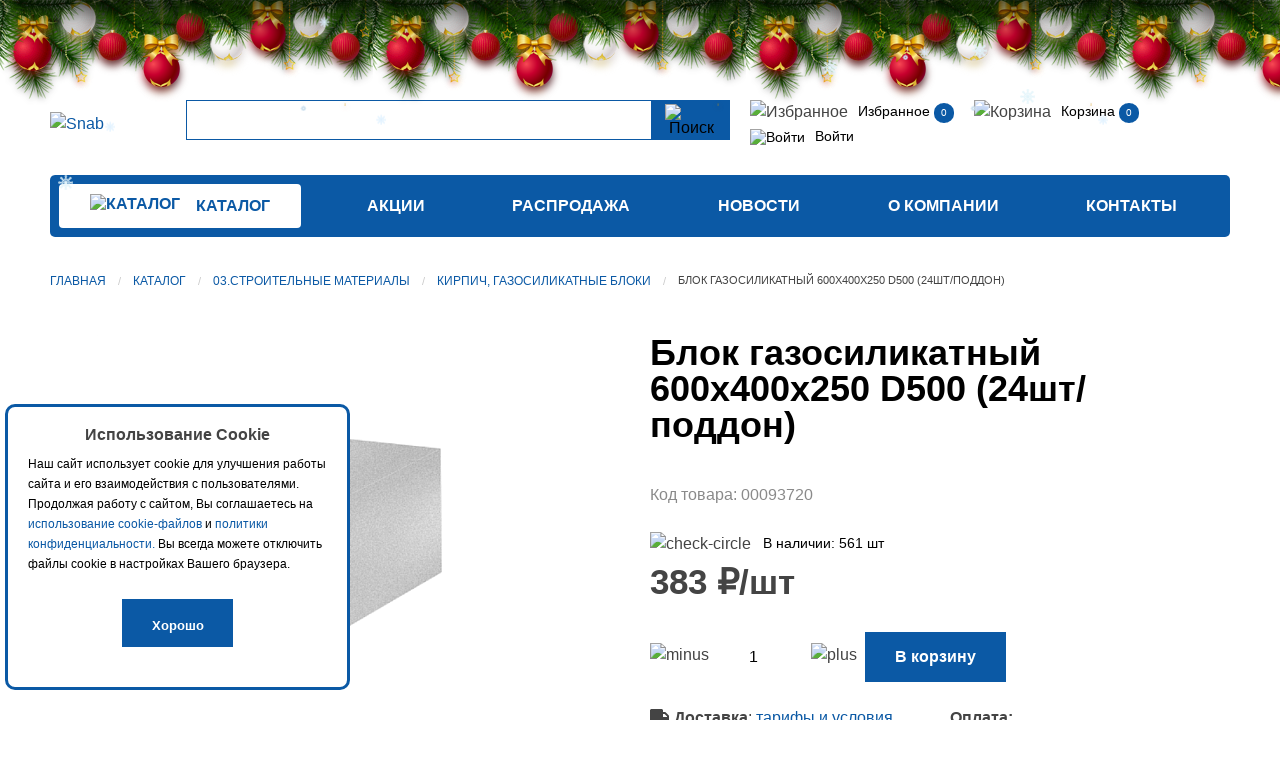

--- FILE ---
content_type: text/html; charset=UTF-8
request_url: https://snab.tv/catalog/03_stroitelnye_materialy/kirpich_gazosilikatnye_bloki/blok_gazosilikatnyy_600kh400kh250_d500_24sht_poddon_/
body_size: 15037
content:

<!doctype html>
<html class="no-js" lang="ru">
<head>

<!-- Yandex.Metrika counter -->
<script type="text/javascript" >
   (function(m,e,t,r,i,k,a){m[i]=m[i]||function(){(m[i].a=m[i].a||[]).push(arguments)};
   m[i].l=1*new Date();
   for (var j = 0; j < document.scripts.length; j++) {if (document.scripts[j].src === r) { return; }}
   k=e.createElement(t),a=e.getElementsByTagName(t)[0],k.async=1,k.src=r,a.parentNode.insertBefore(k,a)})
   (window, document, "script", "https://mc.yandex.ru/metrika/tag.js", "ym");

   ym(84103303, "init", {
        clickmap:true,
        trackLinks:true,
        accurateTrackBounce:true,
        webvisor:true,
        ecommerce:"dataLayer"
   });
</script>
<noscript><div><img src="https://mc.yandex.ru/watch/84103303" style="position:absolute; left:-9999px;" alt="" /></div></noscript>
<!-- /Yandex.Metrika counter -->
  <meta http-equiv="X-UA-Compatible" content="IE=edge">
  <meta charset="utf-8">
  <meta name="viewport" content="width=device-width,initial-scale=1">
  <meta name="cmsmagazine" content="f21b68cb09efe1a7161ca2caaacaf749">
  <title>Блок газосиликатный 600х400х250 D500 (24шт/поддон)                                                                                                                                                       | Снабженец</title>
  <link rel="apple-touch-icon" sizes="180x180" href="/local/templates/snab_common/images/favicon/apple-touch-icon.png?v=2">
  <link rel="icon" type="image/png" sizes="32x32" href="/local/templates/snab_common/images/favicon/favicon-32x32.png?v=2">
  <link rel="icon" type="image/png" sizes="194x194" href="/local/templates/snab_common/images/favicon/favicon-194x194.png?v=2">
  <link rel="icon" type="image/png" sizes="192x192" href="/local/templates/snab_common/images/favicon/android-chrome-192x192.png?v=2">
  <link rel="icon" type="image/png" sizes="16x16" href="/local/templates/snab_common/images/favicon/favicon-16x16.png?v=2">
  <link rel="manifest" href="/local/templates/snab_common/images/favicon/site.webmanifest">
<!--  <link rel="mask-icon" href="/images/favicon/safari-pinned-tab.svg" color="#5f4b8b">-->
  <link rel="shortcut icon" href="/local/templates/snab_common/images/favicon/favicon.ico?v=2">
  <meta name="msapplication-TileColor" content="#5f4b8b">
  <meta name="msapplication-config" content="/local/templates/snab_common/images/favicon/browserconfig.xml">
  <meta name="theme-color" content="#5f4b8b">

    <meta http-equiv="Content-Type" content="text/html; charset=UTF-8" />
<meta name="robots" content="index, follow" />
<meta name="keywords" content="Блок газосиликатный 600х400х250 D500 (24шт/поддон)                                                                                                                                                      , продажа, розница, опт, снабженец, доставка, Рыбинск, Ярославль" />
<meta name="description" content="Блок газосиликатный 600х400х250 D500 (24шт/поддон)                                                                                                                                                       розничная и оптовая цена, описание, характеристики, фотографии. Доставка и самовывоз." />
<link rel="canonical" href="/catalog/03_stroitelnye_materialy/kirpich_gazosilikatnye_bloki/blok_gazosilikatnyy_600kh400kh250_d500_24sht_poddon_/" />
<link href="/bitrix/js/main/core/css/core.min.css?16329794293575" type="text/css" rel="stylesheet" />



<link href="/bitrix/js/ui/fonts/opensans/ui.font.opensans.min.css?16329794801861" type="text/css"  rel="stylesheet" />
<link href="/bitrix/js/main/popup/dist/main.popup.bundle.min.css?163297944623520" type="text/css"  rel="stylesheet" />
<link href="/bitrix/js/arturgolubev.newyear/style.min.css?17351153414474" type="text/css"  rel="stylesheet" />
<link href="/bitrix/cache/css/s1/snab_catalog/template_f5bf633bd344015b10c01d5eafaee0de/template_f5bf633bd344015b10c01d5eafaee0de_v1.css?1766060150395587" type="text/css"  data-template-style="true" rel="stylesheet" />
<script type="text/javascript">if(!window.BX)window.BX={};if(!window.BX.message)window.BX.message=function(mess){if(typeof mess==='object'){for(let i in mess) {BX.message[i]=mess[i];} return true;}};</script>
<script type="text/javascript">(window.BX||top.BX).message({'JS_CORE_LOADING':'Загрузка...','JS_CORE_NO_DATA':'- Нет данных -','JS_CORE_WINDOW_CLOSE':'Закрыть','JS_CORE_WINDOW_EXPAND':'Развернуть','JS_CORE_WINDOW_NARROW':'Свернуть в окно','JS_CORE_WINDOW_SAVE':'Сохранить','JS_CORE_WINDOW_CANCEL':'Отменить','JS_CORE_WINDOW_CONTINUE':'Продолжить','JS_CORE_H':'ч','JS_CORE_M':'м','JS_CORE_S':'с','JSADM_AI_HIDE_EXTRA':'Скрыть лишние','JSADM_AI_ALL_NOTIF':'Показать все','JSADM_AUTH_REQ':'Требуется авторизация!','JS_CORE_WINDOW_AUTH':'Войти','JS_CORE_IMAGE_FULL':'Полный размер'});</script>

<script type="text/javascript" src="/bitrix/js/main/core/core.min.js?1632979026259871"></script>

<script>BX.setJSList(['/bitrix/js/main/core/core_ajax.js','/bitrix/js/main/core/core_promise.js','/bitrix/js/main/polyfill/promise/js/promise.js','/bitrix/js/main/loadext/loadext.js','/bitrix/js/main/loadext/extension.js','/bitrix/js/main/polyfill/promise/js/promise.js','/bitrix/js/main/polyfill/find/js/find.js','/bitrix/js/main/polyfill/includes/js/includes.js','/bitrix/js/main/polyfill/matches/js/matches.js','/bitrix/js/ui/polyfill/closest/js/closest.js','/bitrix/js/main/polyfill/fill/main.polyfill.fill.js','/bitrix/js/main/polyfill/find/js/find.js','/bitrix/js/main/polyfill/matches/js/matches.js','/bitrix/js/main/polyfill/core/dist/polyfill.bundle.js','/bitrix/js/main/core/core.js','/bitrix/js/main/polyfill/intersectionobserver/js/intersectionobserver.js','/bitrix/js/main/lazyload/dist/lazyload.bundle.js','/bitrix/js/main/polyfill/core/dist/polyfill.bundle.js','/bitrix/js/main/parambag/dist/parambag.bundle.js']);
BX.setCSSList(['/bitrix/js/main/core/css/core.css','/bitrix/js/main/lazyload/dist/lazyload.bundle.css','/bitrix/js/main/parambag/dist/parambag.bundle.css']);</script>
<script type="text/javascript">(window.BX||top.BX).message({'LANGUAGE_ID':'ru','FORMAT_DATE':'DD.MM.YYYY','FORMAT_DATETIME':'DD.MM.YYYY HH:MI:SS','COOKIE_PREFIX':'BITRIX_SM','SERVER_TZ_OFFSET':'10800','SITE_ID':'s1','SITE_DIR':'/','USER_ID':'','SERVER_TIME':'1769167067','USER_TZ_OFFSET':'0','USER_TZ_AUTO':'Y','bitrix_sessid':'964e53cc8af53f2a524d4a6506a3d65b'});</script>


<script type="text/javascript"  src="/bitrix/cache/js/s1/snab_catalog/kernel_main/kernel_main_v1.js?1766061055152284"></script>
<script type="text/javascript" src="/bitrix/js/main/popup/dist/main.popup.bundle.min.js?163297944658736"></script>
<script type="text/javascript" src="/bitrix/js/currency/currency-core/dist/currency-core.bundle.min.js?16329793812842"></script>
<script type="text/javascript" src="/bitrix/js/currency/core_currency.min.js?1632978650833"></script>
<script type="text/javascript" src="/bitrix/js/yandex.metrika/script.js?17238148566603"></script>
<script type="text/javascript" src="/bitrix/js/logictim.balls/basket.js?17603634763317"></script>
<script type="text/javascript">BX.setJSList(['/bitrix/js/main/core/core_fx.js','/bitrix/js/main/session.js','/bitrix/js/main/pageobject/pageobject.js','/bitrix/js/main/core/core_window.js','/bitrix/js/main/date/main.date.js','/bitrix/js/main/core/core_date.js','/bitrix/js/main/utils.js','/local/templates/.default/components/bitrix/catalog.element/.default/script.js','/local/templates/.default/components/bitrix/catalog.section/proto/script.js','/local/templates/.default/components/bitrix/catalog.products.viewed/snab_viewed/script.js','/local/templates/.default/components/bitrix/catalog.item/snab_viewed/script.js','/local/templates/snab_common/js/sort.js','/local/templates/snab_common/js/jquery-3.6.0.min.js','/local/templates/snab_common/js/slick.min.js','/local/templates/snab_common/js/main.js','/local/templates/snab_common/js/imask.js','/local/templates/snab_common/js/custom.js','/bitrix/components/arturgolubev/search.title/script.js','/local/templates/.default/components/arturgolubev/search.title/search/script.js','/local/templates/.default/components/scody/cookie/.default/script.js']);</script>
<script type="text/javascript">BX.setCSSList(['/local/templates/snab_common/css/protip.min.css','/local/templates/snab_common/css/style.css','/local/templates/snab_common/css/custom.css','/local/templates/.default/components/arturgolubev/search.title/search/style.css','/local/templates/.default/components/scody/cookie/.default/style.css']);</script>
            <script type="text/javascript">
                window.dataLayerName = 'dataLayer';
                var dataLayerName = window.dataLayerName;
            </script>
            <!-- Yandex.Metrika counter -->
            <script type="text/javascript">
                (function (m, e, t, r, i, k, a) {
                    m[i] = m[i] || function () {
                        (m[i].a = m[i].a || []).push(arguments)
                    };
                    m[i].l = 1 * new Date();
                    k = e.createElement(t), a = e.getElementsByTagName(t)[0], k.async = 1, k.src = r, a.parentNode.insertBefore(k, a)
                })
                (window, document, "script", "https://mc.yandex.ru/metrika/tag.js", "ym");

                ym("84103303", "init", {
                    clickmap: true,
                    trackLinks: true,
                    accurateTrackBounce: true,
                    webvisor: true,
                    ecommerce: dataLayerName,
                    params: {
                        __ym: {
                            "ymCmsPlugin": {
                                "cms": "1c-bitrix",
                                "cmsVersion": "20.500",
                                "pluginVersion": "1.0.8",
                                'ymCmsRip': 1307420905                            }
                        }
                    }
                });

                document.addEventListener("DOMContentLoaded", function() {
                                    });

            </script>
            <!-- /Yandex.Metrika counter -->
                    <script type="text/javascript">
            window.counters = ["84103303"];
        </script>
        
<script type="text/javascript">
					(function () {
						"use strict";

						var counter = function ()
						{
							var cookie = (function (name) {
								var parts = ("; " + document.cookie).split("; " + name + "=");
								if (parts.length == 2) {
									try {return JSON.parse(decodeURIComponent(parts.pop().split(";").shift()));}
									catch (e) {}
								}
							})("BITRIX_CONVERSION_CONTEXT_s1");

							if (cookie && cookie.EXPIRE >= BX.message("SERVER_TIME"))
								return;

							var request = new XMLHttpRequest();
							request.open("POST", "/bitrix/tools/conversion/ajax_counter.php", true);
							request.setRequestHeader("Content-type", "application/x-www-form-urlencoded");
							request.send(
								"SITE_ID="+encodeURIComponent("s1")+
								"&sessid="+encodeURIComponent(BX.bitrix_sessid())+
								"&HTTP_REFERER="+encodeURIComponent(document.referrer)
							);
						};

						if (window.frameRequestStart === true)
							BX.addCustomEvent("onFrameDataReceived", counter);
						else
							BX.ready(counter);
					})();
				</script>
<script>var ny_snow_speed = 2, ny_snow_hide = "";</script>
<script src="/bitrix/js/arturgolubev.newyear/snow.min.js?v=1735115341" defer></script>
<script>var ny_snow_audio_lock = 0;</script>
<script src="/bitrix/js/arturgolubev.newyear/newyear.min.js?v=1735115341" defer></script>
<!-- dev2fun module opengraph -->
<meta property="og:title" content="Блок газосиликатный 600х400х250 D500 (24шт/поддон)                                                                                                                                                      "/>
<meta property="og:description" content="Газосиликатные блоки - один из самых перспективных строительных материалов. в его состав входят только натуральные природные компоненты: портландцемент, молотый..."/>
<meta property="og:url" content="https://snab.tv/catalog/03_stroitelnye_materialy/kirpich_gazosilikatnye_bloki/blok_gazosilikatnyy_600kh400kh250_d500_24sht_poddon_/"/>
<meta property="og:type" content="website"/>
<meta property="og:site_name" content="Снабженец"/>
<meta property="og:image" content="https://snab.tv/upload/iblock/adb/adb96deda612f9ae7632e3cb409aebb8.png"/>
<meta property="og:image:type" content="image/png"/>
<meta property="og:image:width" content="750"/>
<meta property="og:image:height" content="750"/>
<!-- /dev2fun module opengraph -->
<script>window[window.dataLayerName] = window[window.dataLayerName] || [];</script>
<script type="text/javascript">var arLogictimBonusCart = {'SITE_ID':'s1','LANGUAGE_ID':'ru'};</script>



<script type="text/javascript"  src="/bitrix/cache/js/s1/snab_catalog/template_7b916d78fbece335819d35ba785da934/template_7b916d78fbece335819d35ba785da934_v1.js?17660601501537863"></script>
<script type="text/javascript"  src="/bitrix/cache/js/s1/snab_catalog/page_0ec561be6ee23d480799e50a45840573/page_0ec561be6ee23d480799e50a45840573_v1.js?1766060150173599"></script>
<script type="text/javascript">var _ba = _ba || []; _ba.push(["aid", "64747b593b8ca711af6cd1b53e20b32d"]); _ba.push(["host", "snab.tv"]); _ba.push(["ad[ct][item]", "[base64]"]);_ba.push(["ad[ct][user_id]", function(){return BX.message("USER_ID") ? BX.message("USER_ID") : 0;}]);_ba.push(["ad[ct][recommendation]", function() {var rcmId = "";var cookieValue = BX.getCookie("BITRIX_SM_RCM_PRODUCT_LOG");var productId = 2848;var cItems = [];var cItem;if (cookieValue){cItems = cookieValue.split(".");}var i = cItems.length;while (i--){cItem = cItems[i].split("-");if (cItem[0] == productId){rcmId = cItem[1];break;}}return rcmId;}]);_ba.push(["ad[ct][v]", "2"]);(function() {var ba = document.createElement("script"); ba.type = "text/javascript"; ba.async = true;ba.src = (document.location.protocol == "https:" ? "https://" : "http://") + "bitrix.info/ba.js";var s = document.getElementsByTagName("script")[0];s.parentNode.insertBefore(ba, s);})();</script>


    
</head>
<body><div class="b-page_newyear"><div class="b-page__content"><i class="b-head-decor"><i class="b-head-decor__inner b-head-decor__inner_n1"> <div class="b-ball b-ball_n1 b-ball_bounce" data-note="0"><div class="b-ball__right"></div><div class="b-ball__i"></div></div><div class="b-ball b-ball_n2 b-ball_bounce" data-note="1"><div class="b-ball__right"></div><div class="b-ball__i"></div></div><div class="b-ball b-ball_n3 b-ball_bounce" data-note="2"><div class="b-ball__right"></div><div class="b-ball__i"></div></div><div class="b-ball b-ball_n4 b-ball_bounce" data-note="3"><div class="b-ball__right"></div><div class="b-ball__i"></div></div><div class="b-ball b-ball_n5 b-ball_bounce" data-note="4"><div class="b-ball__right"></div><div class="b-ball__i"></div></div><div class="b-ball b-ball_n6 b-ball_bounce" data-note="5"><div class="b-ball__right"></div><div class="b-ball__i"></div></div><div class="b-ball b-ball_n7 b-ball_bounce" data-note="6"><div class="b-ball__right"></div><div class="b-ball__i"></div></div><div class="b-ball b-ball_n8 b-ball_bounce" data-note="7"><div class="b-ball__right"></div><div class="b-ball__i"></div></div><div class="b-ball b-ball_n9 b-ball_bounce" data-note="8"><div class="b-ball__right"></div><div class="b-ball__i"></div></div><div class="b-ball b-ball_i1"><div class="b-ball__right"></div><div class="b-ball__i"></div></div><div class="b-ball b-ball_i2"><div class="b-ball__right"></div><div class="b-ball__i"></div></div><div class="b-ball b-ball_i3"><div class="b-ball__right"></div><div class="b-ball__i"></div></div><div class="b-ball b-ball_i4"><div class="b-ball__right"></div><div class="b-ball__i"></div></div><div class="b-ball b-ball_i5"><div class="b-ball__right"></div><div class="b-ball__i"></div></div><div class="b-ball b-ball_i6"><div class="b-ball__right"></div><div class="b-ball__i"></div></div></i><i class="b-head-decor__inner b-head-decor__inner_n2"> <div class="b-ball b-ball_n1 b-ball_bounce" data-note="9"><div class="b-ball__right"></div><div class="b-ball__i"></div></div><div class="b-ball b-ball_n2 b-ball_bounce" data-note="10"><div class="b-ball__right"></div><div class="b-ball__i"></div></div><div class="b-ball b-ball_n3 b-ball_bounce" data-note="11"><div class="b-ball__right"></div><div class="b-ball__i"></div></div><div class="b-ball b-ball_n4 b-ball_bounce" data-note="12"><div class="b-ball__right"></div><div class="b-ball__i"></div></div><div class="b-ball b-ball_n5 b-ball_bounce" data-note="13"><div class="b-ball__right"></div><div class="b-ball__i"></div></div><div class="b-ball b-ball_n6 b-ball_bounce" data-note="14"><div class="b-ball__right"></div><div class="b-ball__i"></div></div><div class="b-ball b-ball_n7 b-ball_bounce" data-note="15"><div class="b-ball__right"></div><div class="b-ball__i"></div></div><div class="b-ball b-ball_n8 b-ball_bounce" data-note="16"><div class="b-ball__right"></div><div class="b-ball__i"></div></div><div class="b-ball b-ball_n9 b-ball_bounce" data-note="17"><div class="b-ball__right"></div><div class="b-ball__i"></div></div><div class="b-ball b-ball_i1"><div class="b-ball__right"></div><div class="b-ball__i"></div></div><div class="b-ball b-ball_i2"><div class="b-ball__right"></div><div class="b-ball__i"></div></div><div class="b-ball b-ball_i3"><div class="b-ball__right"></div><div class="b-ball__i"></div></div><div class="b-ball b-ball_i4"><div class="b-ball__right"></div><div class="b-ball__i"></div></div><div class="b-ball b-ball_i5"><div class="b-ball__right"></div><div class="b-ball__i"></div></div><div class="b-ball b-ball_i6"><div class="b-ball__right"></div><div class="b-ball__i"></div></div></i><i class="b-head-decor__inner b-head-decor__inner_n3"> <div class="b-ball b-ball_n1 b-ball_bounce" data-note="18"><div class="b-ball__right"></div><div class="b-ball__i"></div></div><div class="b-ball b-ball_n2 b-ball_bounce" data-note="19"><div class="b-ball__right"></div><div class="b-ball__i"></div></div><div class="b-ball b-ball_n3 b-ball_bounce" data-note="20"><div class="b-ball__right"></div><div class="b-ball__i"></div></div><div class="b-ball b-ball_n4 b-ball_bounce" data-note="21"><div class="b-ball__right"></div><div class="b-ball__i"></div></div><div class="b-ball b-ball_n5 b-ball_bounce" data-note="22"><div class="b-ball__right"></div><div class="b-ball__i"></div></div><div class="b-ball b-ball_n6 b-ball_bounce" data-note="23"><div class="b-ball__right"></div><div class="b-ball__i"></div></div><div class="b-ball b-ball_n7 b-ball_bounce" data-note="24"><div class="b-ball__right"></div><div class="b-ball__i"></div></div><div class="b-ball b-ball_n8 b-ball_bounce" data-note="25"><div class="b-ball__right"></div><div class="b-ball__i"></div></div><div class="b-ball b-ball_n9 b-ball_bounce" data-note="26"><div class="b-ball__right"></div><div class="b-ball__i"></div></div><div class="b-ball b-ball_i1"><div class="b-ball__right"></div><div class="b-ball__i"></div></div><div class="b-ball b-ball_i2"><div class="b-ball__right"></div><div class="b-ball__i"></div></div><div class="b-ball b-ball_i3"><div class="b-ball__right"></div><div class="b-ball__i"></div></div><div class="b-ball b-ball_i4"><div class="b-ball__right"></div><div class="b-ball__i"></div></div><div class="b-ball b-ball_i5"><div class="b-ball__right"></div><div class="b-ball__i"></div></div><div class="b-ball b-ball_i6"><div class="b-ball__right"></div><div class="b-ball__i"></div></div></i><i class="b-head-decor__inner b-head-decor__inner_n4"> <div class="b-ball b-ball_n1 b-ball_bounce" data-note="27"><div class="b-ball__right"></div><div class="b-ball__i"></div></div><div class="b-ball b-ball_n2 b-ball_bounce" data-note="28"><div class="b-ball__right"></div><div class="b-ball__i"></div></div><div class="b-ball b-ball_n3 b-ball_bounce" data-note="29"><div class="b-ball__right"></div><div class="b-ball__i"></div></div><div class="b-ball b-ball_n4 b-ball_bounce" data-note="30"><div class="b-ball__right"></div><div class="b-ball__i"></div></div><div class="b-ball b-ball_n5 b-ball_bounce" data-note="31"><div class="b-ball__right"></div><div class="b-ball__i"></div></div><div class="b-ball b-ball_n6 b-ball_bounce" data-note="32"><div class="b-ball__right"></div><div class="b-ball__i"></div></div><div class="b-ball b-ball_n7 b-ball_bounce" data-note="33"><div class="b-ball__right"></div><div class="b-ball__i"></div></div><div class="b-ball b-ball_n8 b-ball_bounce" data-note="34"><div class="b-ball__right"></div><div class="b-ball__i"></div></div><div class="b-ball b-ball_n9 b-ball_bounce" data-note="35"><div class="b-ball__right"></div><div class="b-ball__i"></div></div><div class="b-ball b-ball_i1"><div class="b-ball__right"></div><div class="b-ball__i"></div></div><div class="b-ball b-ball_i2"><div class="b-ball__right"></div><div class="b-ball__i"></div></div><div class="b-ball b-ball_i3"><div class="b-ball__right"></div><div class="b-ball__i"></div></div><div class="b-ball b-ball_i4"><div class="b-ball__right"></div><div class="b-ball__i"></div></div><div class="b-ball b-ball_i5"><div class="b-ball__right"></div><div class="b-ball__i"></div></div><div class="b-ball b-ball_i6"><div class="b-ball__right"></div><div class="b-ball__i"></div></div></i><i class="b-head-decor__inner b-head-decor__inner_n5"> <div class="b-ball b-ball_n1 b-ball_bounce" data-note="0"><div class="b-ball__right"></div><div class="b-ball__i"></div></div><div class="b-ball b-ball_n2 b-ball_bounce" data-note="1"><div class="b-ball__right"></div><div class="b-ball__i"></div></div><div class="b-ball b-ball_n3 b-ball_bounce" data-note="2"><div class="b-ball__right"></div><div class="b-ball__i"></div></div><div class="b-ball b-ball_n4 b-ball_bounce" data-note="3"><div class="b-ball__right"></div><div class="b-ball__i"></div></div><div class="b-ball b-ball_n5 b-ball_bounce" data-note="4"><div class="b-ball__right"></div><div class="b-ball__i"></div></div><div class="b-ball b-ball_n6 b-ball_bounce" data-note="5"><div class="b-ball__right"></div><div class="b-ball__i"></div></div><div class="b-ball b-ball_n7 b-ball_bounce" data-note="6"><div class="b-ball__right"></div><div class="b-ball__i"></div></div><div class="b-ball b-ball_n8 b-ball_bounce" data-note="7"><div class="b-ball__right"></div><div class="b-ball__i"></div></div><div class="b-ball b-ball_n9 b-ball_bounce" data-note="8"><div class="b-ball__right"></div><div class="b-ball__i"></div></div><div class="b-ball b-ball_i1"><div class="b-ball__right"></div><div class="b-ball__i"></div></div><div class="b-ball b-ball_i2"><div class="b-ball__right"></div><div class="b-ball__i"></div></div><div class="b-ball b-ball_i3"><div class="b-ball__right"></div><div class="b-ball__i"></div></div><div class="b-ball b-ball_i4"><div class="b-ball__right"></div><div class="b-ball__i"></div></div><div class="b-ball b-ball_i5"><div class="b-ball__right"></div><div class="b-ball__i"></div></div><div class="b-ball b-ball_i6"><div class="b-ball__right"></div><div class="b-ball__i"></div></div></i><i class="b-head-decor__inner b-head-decor__inner_n6"> <div class="b-ball b-ball_n1 b-ball_bounce" data-note="9"><div class="b-ball__right"></div><div class="b-ball__i"></div></div><div class="b-ball b-ball_n2 b-ball_bounce" data-note="10"><div class="b-ball__right"></div><div class="b-ball__i"></div></div><div class="b-ball b-ball_n3 b-ball_bounce" data-note="11"><div class="b-ball__right"></div><div class="b-ball__i"></div></div><div class="b-ball b-ball_n4 b-ball_bounce" data-note="12"><div class="b-ball__right"></div><div class="b-ball__i"></div></div><div class="b-ball b-ball_n5 b-ball_bounce" data-note="13"><div class="b-ball__right"></div><div class="b-ball__i"></div></div><div class="b-ball b-ball_n6 b-ball_bounce" data-note="14"><div class="b-ball__right"></div><div class="b-ball__i"></div></div><div class="b-ball b-ball_n7 b-ball_bounce" data-note="15"><div class="b-ball__right"></div><div class="b-ball__i"></div></div><div class="b-ball b-ball_n8 b-ball_bounce" data-note="16"><div class="b-ball__right"></div><div class="b-ball__i"></div></div><div class="b-ball b-ball_n9 b-ball_bounce" data-note="17"><div class="b-ball__right"></div><div class="b-ball__i"></div></div><div class="b-ball b-ball_i1"><div class="b-ball__right"></div><div class="b-ball__i"></div></div><div class="b-ball b-ball_i2"><div class="b-ball__right"></div><div class="b-ball__i"></div></div><div class="b-ball b-ball_i3"><div class="b-ball__right"></div><div class="b-ball__i"></div></div><div class="b-ball b-ball_i4"><div class="b-ball__right"></div><div class="b-ball__i"></div></div><div class="b-ball b-ball_i5"><div class="b-ball__right"></div><div class="b-ball__i"></div></div><div class="b-ball b-ball_i6"><div class="b-ball__right"></div><div class="b-ball__i"></div></div></i><i class="b-head-decor__inner b-head-decor__inner_n7"> <div class="b-ball b-ball_n1 b-ball_bounce" data-note="18"><div class="b-ball__right"></div><div class="b-ball__i"></div></div><div class="b-ball b-ball_n2 b-ball_bounce" data-note="19"><div class="b-ball__right"></div><div class="b-ball__i"></div></div><div class="b-ball b-ball_n3 b-ball_bounce" data-note="20"><div class="b-ball__right"></div><div class="b-ball__i"></div></div><div class="b-ball b-ball_n4 b-ball_bounce" data-note="21"><div class="b-ball__right"></div><div class="b-ball__i"></div></div><div class="b-ball b-ball_n5 b-ball_bounce" data-note="22"><div class="b-ball__right"></div><div class="b-ball__i"></div></div><div class="b-ball b-ball_n6 b-ball_bounce" data-note="23"><div class="b-ball__right"></div><div class="b-ball__i"></div></div><div class="b-ball b-ball_n7 b-ball_bounce" data-note="24"><div class="b-ball__right"></div><div class="b-ball__i"></div></div><div class="b-ball b-ball_n8 b-ball_bounce" data-note="25"><div class="b-ball__right"></div><div class="b-ball__i"></div></div><div class="b-ball b-ball_n9 b-ball_bounce" data-note="26"><div class="b-ball__right"></div><div class="b-ball__i"></div></div><div class="b-ball b-ball_i1"><div class="b-ball__right"></div><div class="b-ball__i"></div></div><div class="b-ball b-ball_i2"><div class="b-ball__right"></div><div class="b-ball__i"></div></div><div class="b-ball b-ball_i3"><div class="b-ball__right"></div><div class="b-ball__i"></div></div><div class="b-ball b-ball_i4"><div class="b-ball__right"></div><div class="b-ball__i"></div></div><div class="b-ball b-ball_i5"><div class="b-ball__right"></div><div class="b-ball__i"></div></div><div class="b-ball b-ball_i6"><div class="b-ball__right"></div><div class="b-ball__i"></div></div></i></i></div></div><style>@media (min-width: 767px){body{padding-top: 90px !important;}}@media (max-width: 767px){body{padding-top: 90px !important;}}</style>
<div id="panel"></div>
<header class="header">
    <div data-sticky-container data-sticky-on="large">
      <div class="header__top sticky" data-sticky data-margin-top="0">
          <div class="grid-container">
              <div class="grid-x grid-padding-x align-middle">
                  <div class="cell medium-shrink auto small-order-1">
                      <div class="header__logo"><a href="/"><img src="/local/templates/snab_common/images/logo-new.svg" alt="Snab"></a></div>
                  </div>
                  <div class="cell shrink hide-for-medium small-order-2">
                    <div class="header__burger">
                        <span class="header__span"></span>
                        <span class="header__span header__span_second"></span>
                        <span class="header__span header__span_third"></span>
                    </div>
                </div>
                <div class="cell medium-auto header-search small-order-4 medium-order-3" id="search">
                
	<form id="search" class="header-search__form" action="/search">
        <input id="title-search-input" placeholder="" type="text" name="q" value="" autocomplete="off" class="header-search__input"/>
        <span class="bx-searchtitle-preloader view" id="search_preloader_item"></span>
        <button class="header-search__button" type="submit" name="s"><img src="/local/templates/snab_common/images/search.svg" alt="Поиск"></button>
	</form>

	


	<style>
		.bx-searchtitle .bx-input-group .bx-form-control, .bx_smart_searche .bx_item_block.all_result .all_result_button, .bx-searchtitle .bx-input-group-btn button, .bx_smart_searche .bx_item_block_hrline {
			border-color: #0b59a5 !important;
		}
		.bx_smart_searche .bx_item_block.all_result .all_result_button, .bx-searchtitle .bx-input-group-btn button {
			background-color: #0b59a5  !important;
		}
		.bx_smart_searche .bx_item_block_href_category_name, .bx_smart_searche .bx_item_block_item_name b, .bx_smart_searche .bx_item_block_item_simple_name b {
			color: #0b59a5  !important;
		}
	</style>

<script>
	BX.ready(function(){
		new JCTitleSearchAG({
			// 'AJAX_PAGE' : '/your-path/fast_search.php',
			'AJAX_PAGE' : '/catalog/03_stroitelnye_materialy/kirpich_gazosilikatnye_bloki/blok_gazosilikatnyy_600kh400kh250_d500_24sht_poddon_/',
			'CONTAINER_ID': 'search',
			'INPUT_ID': 'title-search-input',
			'PRELODER_ID': 'search_preloader_item',
			'MIN_QUERY_LEN': 2
		});

			});
</script>
                </div>
                  <div class="cell hide-for-medium header__mm hide">
                  

            <a class="header__lynx" href="/shares/">Акции</a>
            <a class="header__lynx" href="/catalog/sale/">Распродажа</a>
            <a class="header__lynx" href="/news/">Новости</a>
            <a class="header__lynx" href="/about/">О компании</a>
            <a class="header__lynx" href="/about/company/">О нас</a>
            <a class="header__lynx" href="/about/rekvizity/">Реквизиты</a>
            <a class="header__lynx" href="/about/payment/">Оплата</a>
            <a class="header__lynx" href="/about/delivery/">Доставка</a>
            <a class="header__lynx" href="/about/programma-loyalnosti/">Программа лояльности</a>
            <a class="header__lynx" href="/about/agreement/">Обработка персональных данных</a>
            <a class="header__lynx" href="/about/vakansii/">Вакансии</a>
            <a class="header__lynx" href="/about/contacts/">Контакты</a>
                      </div>

            <div class="cell xlarge-10 large-11 header__links small-order-3 medium-order-4 show-for-medium" id="header-links" data-toggler="header__links_hidden">
                <div class="grid-x grid-padding-x" id="header_basket">
            
<div class="cell header__link-item shrink">
    <img class="header__img" src="/local/templates/snab_common/images/favourites.svg" alt="Избранное">
    <a class="header__link" href="/personal/wishlist/">Избранное</a>
        <span class="badge" id="wishcount">0</span>
    </div>
<div class="cell header__link-item shrink">
    <img class="header__img" src="/local/templates/snab_common/images/Shopping.svg" alt="Корзина">
    <a class="header__link" href="/personal/cart/" title="Корзина">
        Корзина
    </a>
        <span class="badge">0</span>
    </div>
<div class="cell header__link-item shrink">
    <a class="header__link" href="/personal/">
        <img class="header__img" src="/local/templates/snab_common/images/User.svg" alt="Войти">
        Войти    </a>
</div>
                </div>
            </div>
              </div>
          </div>
      </div>
    </div>
    <div class="grid-container show-for-medium">
    <div class="header__bottom" id="menu" data-toggler="header__bottom_hidden">
        <div class="grid-x align-middle">
            <div class="cell shrink">
                <a href="/catalog/" class="button button_small">
                    <img src="/local/templates/snab_common/images/menu2.svg" alt="Каталог">
                    <span class="button__span">Каталог</span>
                </a>
            </div>


            <div class="cell medium-auto">
            

<ul class="header__menu">
                                                                    <li class="header__menu-item">
                        <a href="/shares/" class="header__menu-link">Акции</a>
                    </li>
                                                                                                                <li class="header__menu-item">
                        <a href="/catalog/sale/" class="header__menu-link">Распродажа</a>
                    </li>
                                                                                                                <li class="header__menu-item">
                        <a href="/news/" class="header__menu-link">Новости</a>
                    </li>
                                                                                            <li class="header__menu-item">
                    <a class="header__menu-link" href="/about/">О компании</a>
                    <ul class="header__drop">
                                                                                                <li><a class="header__drop-link" href="/about/company/">О нас</a></li>
                                                                                                                <li><a class="header__drop-link" href="/about/rekvizity/">Реквизиты</a></li>
                                                                                                                <li><a class="header__drop-link" href="/about/payment/">Оплата</a></li>
                                                                                                                <li><a class="header__drop-link" href="/about/delivery/">Доставка</a></li>
                                                                                                                <li><a class="header__drop-link" href="/about/programma-loyalnosti/">Программа лояльности</a></li>
                                                                                                                <li><a class="header__drop-link" href="/about/agreement/">Обработка персональных данных</a></li>
                                                                                                                <li><a class="header__drop-link" href="/about/vakansii/">Вакансии</a></li>
                                                                    </li></ul>                                                                <li class="header__menu-item">
                        <a href="/about/contacts/" class="header__menu-link">Контакты</a>
                    </li>
                                                
                            </div>
        </div>
    </div>
</div>
    
</header>
<div class="deal">
    <a class="deal__link" href="/">
        <img src="/local/templates/snab_common/images/d1.svg" alt="Главная">
        <span class="deal__text">Главная</span>
    </a>
    <a class="deal__link" href="/catalog/"><img src="/local/templates/snab_common/images/d2.svg" alt="Каталог">
        <span class="deal__text">Каталог</span>
    </a>
    <a class="deal__link" href="/personal/cart/">
        <img src="/local/templates/snab_common/images/d3.svg" alt="Корзина">
        <span class="deal__text">Корзина</span>
    </a>
    <a class="deal__link" href="/personal/wishlist/"><img src="/local/templates/snab_common/images/d4.svg" alt="Избранное">
        <span class="deal__text">Избранное</span>
    </a>
            <a class="deal__link" href="/auth/"><img src="/local/templates/snab_common/images/d5.svg" alt="Войти">
            <span class="deal__text">Войти</span>
        </a>
    </div>


<div class="grid-container">
    <ul class="breadcrumbs" itemscope itemtype="http://schema.org/BreadcrumbList"><li itemprop="itemListElement" itemscope itemtype="http://schema.org/ListItem"><a href="/" title="Главная">Главная</a><link itemprop="item" href="https://snab.tv/"/><meta itemprop="name" content="Главная" /><meta itemprop="position" content="1" /></li><li itemprop="itemListElement" itemscope itemtype="http://schema.org/ListItem"><a href="/catalog/" title="Каталог">Каталог</a><link itemprop="item" href="https://snab.tv/catalog/"/><meta itemprop="name" content="Каталог" /><meta itemprop="position" content="2" /></li><li itemprop="itemListElement" itemscope itemtype="http://schema.org/ListItem"><a href="/catalog/03_stroitelnye_materialy/" title="03.Строительные материалы">03.Строительные материалы</a><link itemprop="item" href="https://snab.tv/catalog/03_stroitelnye_materialy/"/><meta itemprop="name" content="03.Строительные материалы" /><meta itemprop="position" content="3" /></li><li itemprop="itemListElement" itemscope itemtype="http://schema.org/ListItem"><a href="/catalog/03_stroitelnye_materialy/kirpich_gazosilikatnye_bloki/" title="Кирпич, газосиликатные блоки">Кирпич, газосиликатные блоки</a><link itemprop="item" href="https://snab.tv/catalog/03_stroitelnye_materialy/kirpich_gazosilikatnye_bloki/"/><meta itemprop="name" content="Кирпич, газосиликатные блоки" /><meta itemprop="position" content="4" /></li><li class="current" itemprop="itemListElement" itemscope itemtype="http://schema.org/ListItem">Блок газосиликатный 600х400х250 D500 (24шт/поддон)                                                                                                                                                      <meta itemprop="name" content="Блок газосиликатный 600х400х250 D500 (24шт/поддон)                                                                                                                                                      " /><meta itemprop="position" content="5" /></li></ul></div>



<script type="text/javascript">
    function CapitalProductCount() {
        this.value = 1;
        this.minimum = 1;
        this.ratio = 1;
        this.maximum = 1;
        this.unlimited = false;
        this.selectors = null;
        this.addToCartId = null;

        this.constructor.prototype.increase = function () {
            if (this.value + this.ratio <= this.maximum || this.unlimited === true) {
                this.value = this.value + this.ratio;
            }
            this.updateControls();
        }

        this.constructor.prototype.decrease = function () {
            if (this.value - this.ratio >= this.minimum) {
                this.value = this.value - this.ratio;
            }
            this.updateControls();
        }

        this.constructor.prototype.set = function (value) {
            var value = parseInt(value);
            if (isNaN(value) || value < this.minimum) {
                this.value = this.minimum;
                this.updateControls();
                return false;
            } else if (value > this.maximum && this.unlimited == false) {
                this.value = this.maximum;
                this.updateControls();
                return false;
            } else {
                if ((value % this.ratio) == 0) {
                    this.value = value;
                    this.updateControls();
                    return true;
                } else {
                    this.value = (value - (value % this.ratio));
                    this.updateControls();
                    return false;
                }
            }
        }

        this.constructor.prototype.updateControls = function () {
            if (this.selectors != null) {
                $(this.selectors).val(this.value);
                $(this.addToCartId).attr('data-count', this.value);
            }
        }

        this.constructor.prototype.setControls = function(selector){
            var currentClass = this;
            this.selectors = selector;
            //currentClass.set(this.value);
            $(selector).keypress(function(e){
                if(48 <= e.which && e.which <= 57) {
                    return true;
                }
                return false;
            }).change(function(){
                currentClass.set($(this).val());
            })
        }
    }
</script>
    <div class="grid-container shipment">
        <div class="grid-x grid-padding-x">
            <div class="medium-12 medium-offset-1 cell medium-order-2">
                <h1>Блок газосиликатный 600х400х250 D500 (24шт/поддон)                                                                                                                                                      </h1>
                <div class="product-price-block">
                    <div class="product-price-block__left">
                        <div class="shipment__block grid-x align-justify">
                                                                                    <div class="cell shrink">
                                <span class="shipment__art">Код товара: 00093720</span>
                            </div>
                                                    </div>
                                                <div>
                            <img src="/local/templates/snab_common/images/check-circle.svg" alt="check-circle" />
                            <span class="shipment__num">В наличии: 561 шт</span>
                        </div>
                        
                        <div class="grid-x grid-padding-x shipment__block">
                            <div class="cell shrink">
                                <span class="shipment__price">383 &#8381;/шт</span>
                            </div>
                                                    </div>
                    </div>
                                </div>
                                <div class="grid-x align-middle shipment__block">
                    <div class="large-auto cell">
                                                    <div class="counter">
                                <div class="quant" id="control-quantity">
                                    <input class="quant__input" id="quant_quantity" value="1">
                                    <div class="quant__plus" id="quant_increase">
                                        <img src="/local/templates/snab_common/images/plus.svg" alt="plus">
                                    </div>
                                    <div class="quant__minus" id="quant_decrease">
                                        <img src="/local/templates/snab_common/images/minus.svg" alt="minus">
                                    </div>
                                </div>
                                                                    <script type="text/javascript">
                                        CapitalProductCount.prototype.updateInputValue = function(selector) {
                                            $(selector).val(this.value.toFixed(3));
                                        };

                                        let counter = new CapitalProductCount()
                                        counter.value = 1;
                                        counter.minimum = 1;
                                        counter.ratio = 1;
                                        counter.maximum = 561;
                                        counter.addToCartId = '#add-to-cart-'+ 2848;
                                        counter.unlimited = false;
                                        $(function() {
                                            $('#quant_decrease').click(function(){
                                                counter.decrease();
                                            })
                                            $('#quant_increase').click(function(){
                                                counter.increase();
                                                
                                                
                                            })
                                            counter.setControls('#quant_quantity');
                                        })
                                    </script>
                                                                                                    <div class="counter__button" id="control-slow-buy">
                                        <a
                                            class="button_input button js-addToCart"
                                            href="javascript:void(0);"
                                            id="add-to-cart-2848"
                                            rel="nofollow"
                                            data-id="2848"
                                            data-count='1'
                                        >
                                            В корзину
                                        </a>
                                    </div>
                                                                </div>
                                            </div>
<!--                    <div class="large-shrink cell" id="control-quick-buy">-->
<!--                        <a-->
<!--                            class="shipment__link js-quickBuyOpenModel"-->
<!--                            href="#"-->
<!--                            data-id="--><!--"-->
<!--                            data-open="quick-buy-modal"-->
<!--                        >-->
<!--                            Купить в 1 клик-->
<!--                        </a>-->
<!--                    </div>-->
                </div>
                <div class="grid-x grid-padding-x">
                    <div class="cell small-16 large-12">
                        <div class="shipment__block">
                            <div class="shipment__title">
                                <i class="fas fa-truck"></i>
                                <b>Доставка</b>: <a href="http://snab.tv/about/delivery/" title="">тарифы и условия</a>
							</div>
							<ul>
								<li class="shipment__item">Самовывоз в г.&nbsp;Рыбинск  <span class="shipment__delivery"> </span>
                                </li>
                                <li class="shipment__item">Доставка <span class="shipment__delivery">от 800&nbsp;руб</span>
								</li>
							</ul>
                        </div>
                    </div>
                    <div class="cell small-8 large-12">
                        <div class="shipment__block">
                            <div class="shipment__title"><b>Оплата:</b></div>
                            <div class="shipment__item">Картой и наличными</div>
                        </div>
                    </div>
                </div>
                            </div>
            <div class="medium-11 cell medium-order-1 shipment__img-block">
                <div class="shipment__image">
                                        <a href="/upload/resize_cache/iblock/adb/446_436_0/adb96deda612f9ae7632e3cb409aebb8.png" data-fancybox="gallery">
                        <img src="/upload/resize_cache/iblock/adb/446_436_0/adb96deda612f9ae7632e3cb409aebb8.png" alt="Блок газосиликатный 600х400х250 D500 (24шт/поддон)                                                                                                                                                      ">
                    </a>
                </div>
            </div>
        </div>
    </div>
    <div class="grid-container">
        <div class="grid-x grid-padding-x">
            <div class="cell">
                <div class="shipment__big-block" id="product-tab-description">
                    <h3>Описание</h3>
                    <div class="grid-x grid-padding-x">
                        <div class="cell large-18">
                                                        Газосиликатные блоки - один из самых перспективных строительных материалов. в его состав входят только натуральные природные компоненты: портландцемент, молотый кварцевый песок, известь, вода и газообразующее вещество &#40;алюминиевая пудра&#41;.<br />
<br />
Изделий из ячеистого бетона широко применяются при строительстве жилых, общественных и производственных зданий.<br />
<br />
Отечественный и зарубежный опыт применения ячеистых автоклавных бетонов подтверждает эффективность применения этих изделий в строительстве. Данная продукция по своим техническим характеристикам не только не уступает, но и по ряду показателей &#40;низкая плотность, низкая теплопроводность, высокая морозостойкость&#41; превосходит физико-технические характеристики традиционных строительных стеновых материалов: керамического и силикатного кирпича, железобетона и др.<br />
<br />
К достоинствам газобетонов относится легкая обрабатываемость, высокое звукопоглощение и звукоизоляция. Они обладают повышенным пределом огнестойкости.<br />
<br />
Внешняя отделка наружных стен может быть разнообразной в зависимости от применяемых материалов. При кладке из высококачественных ячеистобетонных блоков возможно использование открытой фактуры кладки. В остальных случаях могут применяться сухие смеси, цветная декоративная штукатурка, а также облицовка кирпичом.<br />
<br />
В домах до 3-этажей, газосиликатные блоки плотности D600 можно использовать в качестве несущего материала.                        </div>
                    </div>
                </div>
            </div>
        </div>
    </div>
            <div class="row mb-5  proto-popular">
                <div class="col" data-entity="parent-container">
                <div class="grid-container"><h3>Похожие товары</h3></div>
                    <div class="proto-cards">
    <div class="proto-cards__items">
                    <div class="proto-cards__item">
                <div class="proto-card">
                    <div class="proto-card__img">
                        <a href="/catalog/03_stroitelnye_materialy/kirpich_gazosilikatnye_bloki/kirpich_silikatnyy_polnotel_utolshchen_ryadovoy_m150_336sht_/">
                            <img src="/upload/resize_cache/iblock/ea2/270_180_0/ea26320341b73d8fe610d1dff7fa2ab7.png" loading='lazy' alt="Кирпич силикатный полнотел утолщен. рядовой  М150 (336шт)                                                                                                                                               "/>
                        </a>
                    </div>
                    <div class="proto-card__buttons">
                        <a href="javascript:void(0)"
                        class="product__button"
                        title="Добавить в избранное"
                        onclick="add2wish(
                            '2856',
                            '2075',
                            '22.8',
                            'Кирпич силикатный полнотел утолщен. рядовой  М150 (336шт)                                                                                                                                               ',
                            '/catalog/03_stroitelnye_materialy/kirpich_gazosilikatnye_bloki/kirpich_silikatnyy_polnotel_utolshchen_ryadovoy_m150_336sht_/',
                            this)">
                            <img class="svg-inline" src="/local/templates/snab_common/images/favour.svg" alt="Добавить в избранное" />
                        </a>
                    </div>
                    <div class="proto-card__name">
                        <a href="/catalog/03_stroitelnye_materialy/kirpich_gazosilikatnye_bloki/kirpich_silikatnyy_polnotel_utolshchen_ryadovoy_m150_336sht_/">
                            Кирпич силикатный полнотел утолщен. рядовой  М150 (336шт)                                                                                                                                                                       </a>
                    </div>
                    <div class="proto-card__price">
                        <div class="proto-card__cost">22.80 &#8381;/шт</div>
                                            </div>
                    
                    <div class="proto-card__button">
                                                <button
                            class="button button_expanded js-addToCart"
                            id="add-to-cart-2856"
                            data-id="2856"
                            data-count="1"
                        >
                            В корзину
                        </button>
                                             </div>
                </div>
            </div>
                    <div class="proto-cards__item">
                <div class="proto-card">
                    <div class="proto-card__img">
                        <a href="/catalog/03_stroitelnye_materialy/kirpich_gazosilikatnye_bloki/kirpich_odinarnyy_litsevoy_pustotelyy_slonovaya_kost_m_150_250kh120kh65_/">
                            <img src="/upload/resize_cache/iblock/b34/270_180_0/b346f5ff2c73e6e6bc3aa41e717e878f.png" loading='lazy' alt="Кирпич одинарный лицевой пустотелый &quot;Слоновая кость&quot;  М 150  250х120х65                                                                                                                                 "/>
                        </a>
                    </div>
                    <div class="proto-card__buttons">
                        <a href="javascript:void(0)"
                        class="product__button"
                        title="Добавить в избранное"
                        onclick="add2wish(
                            '12768',
                            '12551',
                            '25',
                            'Кирпич одинарный лицевой пустотелый &quot;Слоновая кость&quot;  М 150  250х120х65                                                                                                                                 ',
                            '/catalog/03_stroitelnye_materialy/kirpich_gazosilikatnye_bloki/kirpich_odinarnyy_litsevoy_pustotelyy_slonovaya_kost_m_150_250kh120kh65_/',
                            this)">
                            <img class="svg-inline" src="/local/templates/snab_common/images/favour.svg" alt="Добавить в избранное" />
                        </a>
                    </div>
                    <div class="proto-card__name">
                        <a href="/catalog/03_stroitelnye_materialy/kirpich_gazosilikatnye_bloki/kirpich_odinarnyy_litsevoy_pustotelyy_slonovaya_kost_m_150_250kh120kh65_/">
                            Кирпич одинарный лицевой пустотелый &quot;Слоновая кость&quot;  М 150  250х120х65                                                                                                                                                         </a>
                    </div>
                    <div class="proto-card__price">
                        <div class="proto-card__cost">25 &#8381;/шт</div>
                                            </div>
                    
                    <div class="proto-card__button">
                                                <button
                            class="button button_expanded js-addToCart"
                            id="add-to-cart-12768"
                            data-id="12768"
                            data-count="1"
                        >
                            В корзину
                        </button>
                                             </div>
                </div>
            </div>
                    <div class="proto-cards__item">
                <div class="proto-card">
                    <div class="proto-card__img">
                        <a href="/catalog/03_stroitelnye_materialy/kirpich_gazosilikatnye_bloki/kirpich_odinarnyy_litsevoy_pustotelyy_krasnyy_m_150_420sht_na_poddone_/">
                            <img src="/upload/resize_cache/iblock/4c8/270_180_0/4c85de8116af2304028039426f7174fa.png" loading='lazy' alt="Кирпич одинарный лицевой пустотелый &quot;Красный&quot; М 150 (420шт на поддоне)                                                                                                                                  "/>
                        </a>
                    </div>
                    <div class="proto-card__buttons">
                        <a href="javascript:void(0)"
                        class="product__button"
                        title="Добавить в избранное"
                        onclick="add2wish(
                            '12767',
                            '12550',
                            '25',
                            'Кирпич одинарный лицевой пустотелый &quot;Красный&quot; М 150 (420шт на поддоне)                                                                                                                                  ',
                            '/catalog/03_stroitelnye_materialy/kirpich_gazosilikatnye_bloki/kirpich_odinarnyy_litsevoy_pustotelyy_krasnyy_m_150_420sht_na_poddone_/',
                            this)">
                            <img class="svg-inline" src="/local/templates/snab_common/images/favour.svg" alt="Добавить в избранное" />
                        </a>
                    </div>
                    <div class="proto-card__name">
                        <a href="/catalog/03_stroitelnye_materialy/kirpich_gazosilikatnye_bloki/kirpich_odinarnyy_litsevoy_pustotelyy_krasnyy_m_150_420sht_na_poddone_/">
                            Кирпич одинарный лицевой пустотелый &quot;Красный&quot; М 150 (420шт на поддоне)                                                                                                                                                          </a>
                    </div>
                    <div class="proto-card__price">
                        <div class="proto-card__cost">25 &#8381;/шт</div>
                                            </div>
                    
                    <div class="proto-card__button">
                                                <button
                            class="button button_expanded js-addToCart"
                            id="add-to-cart-12767"
                            data-id="12767"
                            data-count="1"
                        >
                            В корзину
                        </button>
                                             </div>
                </div>
            </div>
                    <div class="proto-cards__item">
                <div class="proto-card">
                    <div class="proto-card__img">
                        <a href="/catalog/03_stroitelnye_materialy/kirpich_gazosilikatnye_bloki/kirpich_fundamentnyy_keramicheskiy_odinarnyy_pustotnost_7_m200_250kh120kh65_norsk_476sht_/">
                            <img src="/upload/resize_cache/iblock/03c/270_180_0/03c4ea3658bf430b9df63777434e9abf.png" loading='lazy' alt="Кирпич (фундаментный) керамический одинарный пустотность 7%  М200 (250х120х65) (Норск) 476шт                                                                                                            "/>
                        </a>
                    </div>
                    <div class="proto-card__buttons">
                        <a href="javascript:void(0)"
                        class="product__button"
                        title="Добавить в избранное"
                        onclick="add2wish(
                            '2850',
                            '2069',
                            '27',
                            'Кирпич (фундаментный) керамический одинарный пустотность 7%  М200 (250х120х65) (Норск) 476шт                                                                                                            ',
                            '/catalog/03_stroitelnye_materialy/kirpich_gazosilikatnye_bloki/kirpich_fundamentnyy_keramicheskiy_odinarnyy_pustotnost_7_m200_250kh120kh65_norsk_476sht_/',
                            this)">
                            <img class="svg-inline" src="/local/templates/snab_common/images/favour.svg" alt="Добавить в избранное" />
                        </a>
                    </div>
                    <div class="proto-card__name">
                        <a href="/catalog/03_stroitelnye_materialy/kirpich_gazosilikatnye_bloki/kirpich_fundamentnyy_keramicheskiy_odinarnyy_pustotnost_7_m200_250kh120kh65_norsk_476sht_/">
                            Кирпич (фундаментный) керамический одинарный пустотность 7%  М200 (250х120х65) (Норск) 476шт                                                                                                                                    </a>
                    </div>
                    <div class="proto-card__price">
                        <div class="proto-card__cost">27 &#8381;/шт</div>
                                            </div>
                    
                    <div class="proto-card__button">
                                                <button
                            class="button button_expanded js-addToCart"
                            id="add-to-cart-2850"
                            data-id="2850"
                            data-count="1"
                        >
                            В корзину
                        </button>
                                             </div>
                </div>
            </div>
                    <div class="proto-cards__item">
                <div class="proto-card">
                    <div class="proto-card__img">
                        <a href="/catalog/03_stroitelnye_materialy/kirpich_gazosilikatnye_bloki/kirpich_keramicheskiy_odinarnyy_polnotelyy_250kh120kh65_gost530_2007_390sht_/">
                            <img src="/upload/resize_cache/iblock/897/270_180_0/897c0029d274ca4a3b8cfca8900005a6.png" loading='lazy' alt="Кирпич керамический одинарный полнотелый 250х120х65 ГОСТ530-2007 (390шт)                                                                                                                                "/>
                        </a>
                    </div>
                    <div class="proto-card__buttons">
                        <a href="javascript:void(0)"
                        class="product__button"
                        title="Добавить в избранное"
                        onclick="add2wish(
                            '2852',
                            '2071',
                            '29.9',
                            'Кирпич керамический одинарный полнотелый 250х120х65 ГОСТ530-2007 (390шт)                                                                                                                                ',
                            '/catalog/03_stroitelnye_materialy/kirpich_gazosilikatnye_bloki/kirpich_keramicheskiy_odinarnyy_polnotelyy_250kh120kh65_gost530_2007_390sht_/',
                            this)">
                            <img class="svg-inline" src="/local/templates/snab_common/images/favour.svg" alt="Добавить в избранное" />
                        </a>
                    </div>
                    <div class="proto-card__name">
                        <a href="/catalog/03_stroitelnye_materialy/kirpich_gazosilikatnye_bloki/kirpich_keramicheskiy_odinarnyy_polnotelyy_250kh120kh65_gost530_2007_390sht_/">
                            Кирпич керамический одинарный полнотелый 250х120х65 ГОСТ530-2007 (390шт)                                                                                                                                                        </a>
                    </div>
                    <div class="proto-card__price">
                        <div class="proto-card__cost">29.90 &#8381;/шт</div>
                                            </div>
                    
                    <div class="proto-card__button">
                                                <button
                            class="button button_expanded js-addToCart"
                            id="add-to-cart-2852"
                            data-id="2852"
                            data-count="1"
                        >
                            В корзину
                        </button>
                                             </div>
                </div>
            </div>
            </div>
</div>
    
<script>
    function add2wish(p_id, pp_id, p, name, dpu, th){
        $.ajax({
            type: "POST",
            url: "/local/ajax/wishlist.php",
            data: "p_id=" + p_id + "&pp_id=" + pp_id + "&p=" + p + "&name=" + name + "&dpu=" + dpu + "&ACTION=ADD_TO_WISHED",
            success: function(html){
                $(th).addClass('product__button_filled');
                $('#wishcount').html(html);
            }
        });
    }
</script>
<!-- component-end -->
		<script>
			BX.Currency.setCurrencies([{'CURRENCY':'BYN','FORMAT':{'FORMAT_STRING':'# руб.','DEC_POINT':'.','THOUSANDS_SEP':'&nbsp;','DECIMALS':2,'THOUSANDS_VARIANT':'B','HIDE_ZERO':'Y'}},{'CURRENCY':'EUR','FORMAT':{'FORMAT_STRING':'# &euro;','DEC_POINT':'.','THOUSANDS_SEP':'&nbsp;','DECIMALS':2,'THOUSANDS_VARIANT':'B','HIDE_ZERO':'Y'}},{'CURRENCY':'RUB','FORMAT':{'FORMAT_STRING':'# &#8381;','DEC_POINT':'.','THOUSANDS_SEP':'&nbsp;','DECIMALS':2,'THOUSANDS_VARIANT':'B','HIDE_ZERO':'Y'}},{'CURRENCY':'UAH','FORMAT':{'FORMAT_STRING':'# грн.','DEC_POINT':'.','THOUSANDS_SEP':'&nbsp;','DECIMALS':2,'THOUSANDS_VARIANT':'B','HIDE_ZERO':'Y'}},{'CURRENCY':'USD','FORMAT':{'FORMAT_STRING':'$#','DEC_POINT':'.','THOUSANDS_SEP':',','DECIMALS':2,'THOUSANDS_VARIANT':'C','HIDE_ZERO':'Y'}}]);
		</script>
		                </div>
            </div>
                                
<script>
    BX.message({
        BTN_MESSAGE_BASKET_REDIRECT: 'Перейти в корзину',
        BASKET_URL: '/personal/cart/',
        ADD_TO_BASKET_OK: 'Товар добавлен в корзину',
        TITLE_ERROR: 'Ошибка',
        TITLE_BASKET_PROPS: 'Свойства товара, добавляемые в корзину',
        TITLE_SUCCESSFUL: 'Товар добавлен в корзину',
        BASKET_UNKNOWN_ERROR: 'Неизвестная ошибка при добавлении товара в корзину',
        BTN_MESSAGE_SEND_PROPS: 'Выбрать',
        BTN_MESSAGE_CLOSE: 'Закрыть',
        BTN_MESSAGE_CLOSE_POPUP: 'Продолжить покупки',
        COMPARE_MESSAGE_OK: 'Товар добавлен в список сравнения',
        COMPARE_UNKNOWN_ERROR: 'При добавлении товара в список сравнения произошла ошибка',
        COMPARE_TITLE: 'Сравнение товаров',
        PRICE_TOTAL_PREFIX: 'на сумму',
        RELATIVE_QUANTITY_MANY: 'много',
        RELATIVE_QUANTITY_FEW: 'мало',
        BTN_MESSAGE_COMPARE_REDIRECT: 'Перейти в список сравнения',
        SITE_ID: 's1'
    });
    var obbx_2004496212_0w9xn1 = new JCCatalogProductsViewedComponent({
        initiallyShowHeader: '',
        container: 'catalog-products-viewed-container'
    });
</script>
            
<br><footer class="footer">
    <div class="footer__top">
        <div class="grid-container">
            <div class="grid-x grid-padding-x">
                <div class="cell large-5 footer__logo-block">
                    <img class="footer__logo" src="/local/templates/snab_common/images/logo-footer.svg" alt="logo" />
                    <h1 class="footer__name">Крупнейший строительный рынок в Рыбинске</h1>
                    <a class="button button_large button_expanded" href="/catalog/">Каталог</a>
                </div>
                <div class="cell large-5 large-offset-1 medium-11 small-12">
                    <div class="footer__title">О компании</div>
                    
    <ul class="footer__menu">
            <li class="footer__item">
            <a
                href="/about/contacts/"
                class="footer__link"
                title="Контакты"
            >
                Контакты            </a>
        </li>
            <li class="footer__item">
            <a
                href="/news/"
                class="footer__link"
                title="Новости"
            >
                Новости            </a>
        </li>
            <li class="footer__item">
            <a
                href="/about/company/"
                class="footer__link"
                title="О компании"
            >
                О компании            </a>
        </li>
            <li class="footer__item">
            <a
                href="/useful/articles/"
                class="footer__link"
                title="Полезное"
            >
                Полезное            </a>
        </li>
        </ul>
                </div>
                <div class="cell large-6 large-offset-0 medium-10 medium-offset-3 small-12">
                    <div class="footer__title">&nbsp;</div>
                    
    <ul class="footer__menu">
            <li class="footer__item">
            <a
                href="/about/delivery/"
                class="footer__link"
                title="Доставка"
            >
                Доставка            </a>
        </li>
            <li class="footer__item">
            <a
                href="/about/payment/"
                class="footer__link"
                title="Оплата"
            >
                Оплата            </a>
        </li>
            <li class="footer__item">
            <a
                href="/about/agreement/"
                class="footer__link"
                title="Обработка персональных данных"
            >
                Обработка персональных данных            </a>
        </li>
            <li class="footer__item">
            <a
                href="/about/cookie/"
                class="footer__link"
                title="Политика использования cookie файлов"
            >
                Политика использования cookie файлов            </a>
        </li>
        </ul>
                </div>
                <div class="cell large-6 large-offset-1 phon">
                    <div class="footer__phone">
    <a href="tel:+74855222223" class="footer__link footer__phone">8&nbsp;(4855)&nbsp;22-22-23</a><br><a class="footer__link footer__phone" href="tel:+74855254242">8&nbsp;(4855)&nbsp;25-42-42</a>
</div>
                                        <span class="button button_large button_expanded" data-open="leave-message-modal">Связаться с нами</span></div>
            </div>
        </div>
    </div>
    <div class="footer__bottom">
        <div class="grid-container">
            <div class="grid-x grid-padding-x">
                <div class="cell large-5 medium-8">
                    <div class="footer__copyrights">2025 © ГК Снабженец</div>
<!--LiveInternet counter-->
<!--<a href="https://www.liveinternet.ru/click"
target="_blank"><img id="licntDE4A" width="88" height="31" style="border:0" 
title="LiveInternet: показано число просмотров за 24 часа, посетителей за 24 часа и за сегодня"
src="[data-uri]"
alt=""/></a><script>(function(d,s){d.getElementById("licntDE4A").src=
"https://counter.yadro.ru/hit?t13.17;r"+escape(d.referrer)+
((typeof(s)=="undefined")?"":";s"+s.width+"*"+s.height+"*"+
(s.colorDepth?s.colorDepth:s.pixelDepth))+";u"+escape(d.URL)+
";h"+escape(d.title.substring(0,150))+";"+Math.random()})
(document,screen)</script> -->
<!--/LiveInternet-->
                </div>
                <div class="footer__media-wrap cell large-3 medium-6 medium-offset-5">
                    <ul class="footer__media">
                        <li class="footer__media-item"><a href="https://vk.com/snabtv"><img src="/local/templates/snab_common/images/vk-footer.svg" alt="vk"></a></li>
                    </ul>
                </div>
                <div class="proto-logo">
                    <a class="protobyte_copy" href="https://protobyte.ru" target="_blank"><span>Поддержка сайта</span><img alt="Протобайт" title="IT-компания «Протобайт»" src="/include/img/protobyte-copy-color-88-22.png"></a>
                </div>
            </div>
        </div>
    </div>
    <div class="reveal small" id="leave-message-modal" data-reveal>
        <script type="text/javascript">if (window.location.hash != '' && window.location.hash != '#') top.BX.ajax.history.checkRedirectStart('bxajaxid', 'ab683521e631729828d9975041edfb8e')</script><div id="comp_ab683521e631729828d9975041edfb8e">
<div class="mfeedback">
        
    
<form action="/catalog/03_stroitelnye_materialy/kirpich_gazosilikatnye_bloki/blok_gazosilikatnyy_600kh400kh250_d500_24sht_poddon_/" method="POST"><input type="hidden" name="bxajaxid" id="bxajaxid_ab683521e631729828d9975041edfb8e_8BACKi" value="ab683521e631729828d9975041edfb8e" /><input type="hidden" name="AJAX_CALL" value="Y" /><script type="text/javascript">
function _processform_8BACKi(){
	if (BX('bxajaxid_ab683521e631729828d9975041edfb8e_8BACKi'))
	{
		var obForm = BX('bxajaxid_ab683521e631729828d9975041edfb8e_8BACKi').form;
		BX.bind(obForm, 'submit', function() {BX.ajax.submitComponentForm(this, 'comp_ab683521e631729828d9975041edfb8e', true)});
	}
	BX.removeCustomEvent('onAjaxSuccess', _processform_8BACKi);
}
if (BX('bxajaxid_ab683521e631729828d9975041edfb8e_8BACKi'))
	_processform_8BACKi();
else
	BX.addCustomEvent('onAjaxSuccess', _processform_8BACKi);
</script>
    <input type="hidden" name="sessid" id="sessid" value="964e53cc8af53f2a524d4a6506a3d65b" />        <label>
            Представьтесь<span class="mf-req">*</span>            <input type="text" name="user_name" placeholder="Имя и фамилия. Можно название организации" value="">
        </label>
        <label>
            Телефон            <input type="text" name="user_phone" value="">
        </label>
        <label>
            Email            <input type="text" name="user_email" value="">
        </label>
        <label>
            Сообщение<span class="mf-req">*</span>            <textarea name="MESSAGE" rows="5" cols="40"></textarea>
        </label>
                <div class="sect grid-x grid-margin-x">
            <input type="hidden" name="captcha_sid" value="014d611347f9a8cd219ac47cb4028d83">
            <div class="cell small-12 medium-8">
                <input type="text" placeholder="Введите слово на картинке*" name="captcha_word" size="30" maxlength="50" value="">
            </div>
            <div class="cell small-12 medium-8 capt">
                <img class="capt__img" src="/bitrix/tools/captcha.php?captcha_sid=014d611347f9a8cd219ac47cb4028d83" width="180" height="40" alt="CAPTCHA">
            </div>
        </div>
                <label>
            <input name="USER_AGREEMENT" type="checkbox">Я соглашаюсь на <a href="/about/agreement/">условия обработки личных данных</a>
                    </label>
        <input type="hidden" name="PARAMS_HASH" value="31bf1f3e62f904334d182d267fd80dec">
        <input class="button" type="submit" name="submit" value="Отправить">
    </form>
    <button class="close-button" data-close aria-label="Закрыть"><span aria-hidden="true">&times;</span></button>
</div>
</div><script type="text/javascript">if (top.BX.ajax.history.bHashCollision) top.BX.ajax.history.checkRedirectFinish('bxajaxid', 'ab683521e631729828d9975041edfb8e');</script><script type="text/javascript">top.BX.ready(BX.defer(function() {window.AJAX_PAGE_STATE = new top.BX.ajax.component('comp_ab683521e631729828d9975041edfb8e'); top.BX.ajax.history.init(window.AJAX_PAGE_STATE);}))</script>    </div>
</footer>


    	
<div class="widget_cookie widget_cookie__style4 cookie__hide" id="cookie_840db89473828b7ae907224e0a94eaf5"
     style=""
>
    <div class="widget_cookie__title">Использование Cookie</div>
    <div class="widget_cookie__text">Наш сайт использует cookie для улучшения работы сайта и его взаимодействия с пользователями. Продолжая работу с сайтом, Вы соглашаетесь на <a href="/about/cookie/">использование cookie-файлов</a> и <a href="/about/agreement/">политики конфиденциальности.</a> Вы всегда можете отключить файлы cookie в настройках Вашего браузера.</div>
    <button class="widget_cookie__btn-close-cookie btn btn-primary" onclick="cookie_cookie_840db89473828b7ae907224e0a94eaf5.acceptCookies('cookie_840db89473828b7ae907224e0a94eaf5')"
            style=""
    >Хорошо</button>

    <script>
        // ������ ��������� � ��������� ��������
        const cookie_cookie_840db89473828b7ae907224e0a94eaf5 = new CookieManager({
            containerId: 'cookie_840db89473828b7ae907224e0a94eaf5',
            cookieExpireDays: 30,
            checkCookieTimeout: 3000,
            cookieName: 'userConsent_cookie_840db89473828b7ae907224e0a94eaf5',
            cookieValue: 'granted',
        });
    </script>
</div>

</body>
</html>